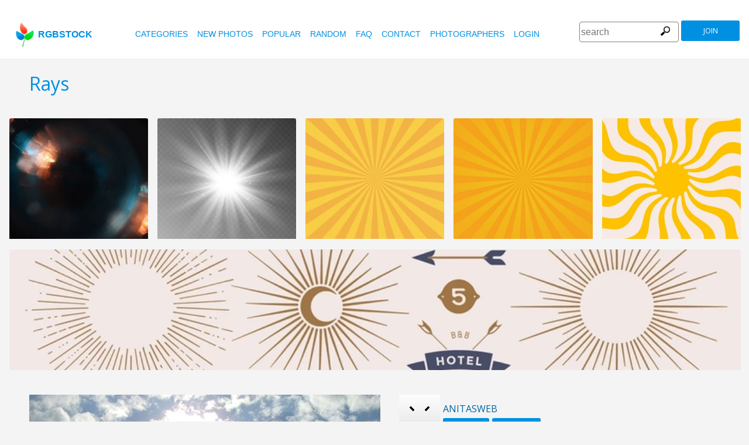

--- FILE ---
content_type: text/html
request_url: https://www.rgbstock.com/photo/mFVteLq/Rays
body_size: 6808
content:
<!DOCTYPE html>

<html lang="en">
    <head>
		<meta property="og:image" content="https://a.rgbimg.com/cache1panLe/users/a/an/anitasweb/600/mFVteLq.jpg" />
		<meta property="og:image:url" content="https://a.rgbimg.com/cache1panLe/users/a/an/anitasweb/600/mFVteLq.jpg" />
		<meta property="og:image:type" content="image/jpeg" />
		<meta property="og:image:width" content="600" />
		<meta property="og:image:height" content="300" />
		<meta property="og:title" content="Free stock photos - Rgbstock - Free stock images | Rays" />
		<meta property="og:url" content="https://www.rgbstock.com//photo/mFVteLq/Rays" />
		<meta property="og:type" content="website" />
		<meta property="og:description" content="Rays: anitasweb:no description: Rays: no description" /	>

        <title>Rays | Free stock photos - Rgbstock - Free stock images |  anitasweb | October - 25 - 2010 (21)</title>
        <link rel="stylesheet" href="/nrgb/css/">
        <link rel="canonical" href="https://www.rgbstock.com/photo/mFVteLq/Rays">
        

<meta name="viewport" content="width=device-width, minimum-scale=1.0">
<meta http-equiv="content-type" content="text/html; charset=utf-8" />
<meta name="Keywords" content="random free stock photos, free stock images, photo, photos, free, stock, stock photo, stockphoto, stock photos,image, images, graphic, design, photography, free high quality photos, vector graphic, vectors, photo search, free images, free pictures, royalty free, royalty-free, stock photography, stock images, photo sharing">
<meta name="Description" content="Rays, no description Download totally free stock photos from Rgbstock. More than 110,000 stock photos and stock images online. Free account." >
<meta name="msapplication-TileColor" content="#ffffff"/>
<meta name="msapplication-TileImage" content="/img/logo_w8.png"/>
<link rel="icon"  href="/img/logo_w8.png" />

<link rel="alternate" hreflang="pl" href="http://www.rgbstock.pl/photo/mFVteLq/Rays">
<link rel="alternate" hreflang="nl" href="http://www.rgbstock.nl/photo/mFVteLq/Rays">
<link rel="alternate" hreflang="es" href="http://www.rgbstock.es/photo/mFVteLq/Rays">
<link rel="alternate" hreflang="de" href="http://www.rgbstock.de/photo/mFVteLq/Rays">
<link rel="alternate" hreflang="ja" href="http://www.rgbstock.jp/photo/mFVteLq/Rays">
<link rel="alternate" hreflang="pt" href="http://www.rgbstock.br.com/photo/mFVteLq/Rays">
<link rel="alternate" hreflang="en" href="http://www.rgbstock.com/photo/mFVteLq/Rays">
<link rel="alternate" hreflang="x-default" href="http://www.rgbstock.com/photo/mFVteLq/Rays">

<link rel="search" href="/opensearch/opensearch.xml" type="application/opensearchdescription+xml" title="Rgbstock.com" />
<link rel="dns-prefetch" href="//a.rgbimg.com" />
<link rel="dns-prefetch" href="//b.rgbimg.com" />
<link rel="dns-prefetch" href="//l.rgbimg.com" />
<link rel="dns-prefetch" href="//m.rgbimg.com" />
<meta name="geo.placename" content="Germany" />
<meta name="geo.position" content="50.4779;12.3713" />
<meta name="geo.region" content="Germany" />
<meta name="ICBM" content="50.4779,12.3713" />

<link rel="alternate" type="application/rss+xml" title="RGBStock.com new stock photos" href="http://feeds.feedburner.com/Rgbstockcom-New" />
<link rel="alternate" type="application/rss+xml" title="RGBStock.com popular stock photos" href="http://feeds.feedburner.com/RGBStockcom-popular" />
<link href="https://fonts.googleapis.com/css?family=Open+Sans" rel="stylesheet">
<link href="https://fonts.googleapis.com/icon?family=Material+Icons" rel="stylesheet">
<script async src="https://pagead2.googlesyndication.com/pagead/js/adsbygoogle.js?client=ca-pub-8085413081854836" crossorigin="anonymous"></script>

<!-- %%application::apps/v2/default/pixel::start%% -->
<!-- %%application::apps/v2/default/adinclude::start%% -->
<!-- %%include::parts/googlecounter.html%% -->
<script>
// if(window.top == window.self) {
//     let saquraiapp=document.createElement('script');
//     saquraiapp.src='https://be.saqurai.nl/include/abbab552-ef19-46ff-ab5a-cbe2daab4c30/';
//     saquraiapp.type='text/javascript';
//     saquraiapp.defer=true;
//     document.getElementsByTagName('head').item(0).appendChild(saquraiapp);
// }
</script>

<script type="application/ld+json">
{
  "@context": "http://schema.org",
  "@type": "Organization",
  "name": "Rgbstock.com",
  "alternateName": "More than 110,000 stock photos totally free of charge",
  "url": "http://www.rgbstock.com",
 }
</script>
<script type="application/ld+json">
{
  "@context": "http://schema.org",
  "@type": "Organization",
  "url": "http://www.rgbstock.com",
  "logo": "http://www.rgbstock.com/nrgb/css/img/rgbstock-free-stock-photos.png"
}
</script>

        <script type="application/ld+json">
	{
	  "@context": "http://schema.org",
	  "@type": "WebSite",
	  "url": "http://www.rgbstock.com/photo/mFVteLq/Rays",
	  "name": "Free stock photos - Rgbstock - Free stock images | Rays",
	   "author": {
	      "@type": "Person",
	      "name": "anitasweb"
	    },
	  "description": "no description: Rays: no description",
	  "publisher": "anitasweb",
	  "potentialAction": {
	    "@type": "SearchAction",
	    "target": "http://www.rgbstock.com/images/{search_term}",
	    "query-input": "required name=search_term",
        	"query":"Rays"}
	    }
	</script>

    <script src="https://contextual.media.net/dmedianet.js?cid=8CUBP54P4" async="async"></script>

    </head>

    <body class="generalpage">
        <div class="rgbtopbar"></div>
         <a href="/" class="logo">
              <img src="/nrgb/css/img/rgbstock-free-stock-photos.png" alt="Rgbstock: free stock photos" title="Rgbstock: free stock photos">rgbstock
          </a>
         
          <div class="topheader topheaderblue">
              <div class="topmenuhandler">
                <span></span>
                <span></span>
                <span></span>
                <span></span>
              </div>

              <div class="topmenu">
                <div class="linkbar">
  <p class="dezeniet"><span class="shwcookiepp"></span></p>
	<a class="link" href="/categories" title="categories">categories</a>
	<a class="link" href="/new" title="new photos">new photos</a>
	<a class="link" href="/mostdownloaded" title="popular">popular</a>
	<a class="link" href="/random" title="random">random</a>
	<a class="link" href="/faq" title="FAQ">FAQ</a>
	<a class="link" href="/contact" title="contact">contact</a>
	<a class="link" href="/photographers" title="photographers">photographers</a>
  <a class="link" href="/login" title="login">Login</a>
  <!-- <span class="linkbar-languages">
      <a href="https://www.rgbstock.com.br">BR</a>
      <a href="https://www.rgbstock.de">DE</a>
      <a href="https://www.rgbstock.com">EN</a>
      <a href="https://www.rgbstock.es">ES</a>
      <a href="https://www.rgbstock.es">NL</a>
      <a href="https://www.rgbstock.pl">PL</a>
  </span> -->

</div>
<div class="searchformdiv searchformanonymous">
      <form onSubmit="document.location = '/images/' + this.sfpht.value; return false;">
          <input class="respinp" id="phtr" name="sfpht" type="text" value="" placeholder="search">
          <input value="search" title="" class="button" type="submit">
      </form>
      <a href="/register" class="registerbutton registerbuttonanonymous">join</a>
</div>

              </div>
          </div>

        <div class="rgbcontainer-full">

		<div class="rgbcontainer">
           <h1>Rays</h1>
        </div>

        <div class="premium-photos frontpage-photos"  data-empty="true" id="frontpagephotos">
            <a class="sstck pre-sstck" href="#"><span class="loader"></span></a>
            <a class="sstck pre-sstck" href="#"><span class="loader"></span></a>
            <a class="sstck pre-sstck" href="#"><span class="loader"></span></a>
            <a class="sstck pre-sstck" href="#"><span class="loader"></span></a>
            <a class="sstck pre-sstck" href="#"><span class="loader"></span></a>
            <a class="sstck pre-sstck" href="#"><span class="loader"></span></a>
        </div>

        <div class="dezeniet">
        	<div class="thephotoid">mFVteLq</div>
        	<div class="theusernamesource">anitasweb</div>
        </div>

		<div class="rgbcontainer">
			<div class="editiframe"><div></div></div>
			<div class="registeredok">Welcome to Rgbstock. You can donwload this image now</div>
		</div>

		<div class="rgbcontainer">
		<div class="ph600left">


			<div class="edtpht2">
					
				</div>
			<div class="bimgz">
				
					<img class="mainimg mainimgH370 mainimgW600" data-photod="mFVteLq" src="//a.rgbimg.com/cache1panLe/users/a/an/anitasweb/600/mFVteLq.jpg" title="Rays: no description" alt="Rays: no description" border="0">
					<img class="absloginnow" src="[data-uri]" title="Rays: no description"  border="0">
				
			</div>

			<div class="row bbuttonrow">
				<a style="display:none" class="bbutton" title="download full size photo" href="https://www.rgbstock.com/filedownload/anitasweb/mFVteLq.jpg">download</a>

				<a  style="display:none" class="likebutton" data-label="like" data-id="mFVteLq" title="like">like</a>

				<a style="display:none" class="likebutton" data-label="download" title="download">download</a>

			</div>

			<div class="numbers">
				<span><strong>186</strong>  <a href="/mostviewed/">views</a></span>
				<span><strong>21</strong> <a href="/mostdownloaded/">downloads</a></span>
				<span class="like" data-label="like"  data-image="mFVteLq">
					<strong></strong> <a href="/mostliked/">likes</a>
				</span>

				<a href="https://www.pinterest.com/pin/create/button/?url=http%3A%2F%2Fwww.rgbstock.com%2Fphoto%2F%2FmFVteLq&media=http%3A%2F%2Fa.rgbimg.com%2Fcache1panLe%2Fusers%2Fa%2Fan%2Fanitasweb%2F600%2FmFVteLq.jpg&description=Rays" class="pinterest600" title="Share on Pinterest" target="_blank">P</a>

				<a target="_blank" href="https://twitter.com/intent/tweet?text=I like to share this great free stock photo&url=Rays http://www.rgbstock.com/photo/mFVteLq" class="twitter600" title="Share on Twitter">T</a>


				<a target="_blank" href="https://www.facebook.com/sharer/sharer.php?u=http://www.rgbstock.com/photo/mFVteLq/Rays/" class="facebook600" title="Share on Facebook">F</a>


				<span data-image="anitasweb:mFVteLq" data-json="{\&quot;title\&quot;:\&quot;Rays\&quot;,\&quot;user\&quot;:\&quot;anitasweb\&quot;,\&quot;width\&quot;:\&quot;100\&quot;,\&quot;height\&quot;:\&quot;66\&quot;}" title="add image to lightbox" class="lib600" data-target="add image to lightbox">L</span>
				<p class="likepI"></p>
				<div class="edtpht">

				</div>
			</div>
			<div class="row">
				<!-- %%include::v2/parts/ads/stockphotosecrets700_anonymous.html%% -->
			</div>
			<div class="likemessage"></div>

			<div class="row likehtml">

			</div>

			<div class="row">
				<div><h3>Free register to download this free stock photo</h3></div>
					<iframe id="facebooksignupframe" width="100%" height="380" frameborder="0" src="/registerall/F2F0F0/mFVteLq" data-referer="/photo/mFVteLq/registeredok" border="0"></iframe>
			</div>

			<div class="row">
				<strong>Description</strong><br>
				no description

			</div>

			<div class="row keywords">
				<strong>keywords</strong><br>
				<a href="/images/background">background</a>, <a href="/images/blue">blue</a>, <a href="/images/bright">bright</a>, <a href="/images/clouds">clouds</a>, <a href="/images/nature">nature</a>, <a href="/images/rays">rays</a>, <a href="/images/shine">shine</a>, <a href="/images/sun">sun</a>

				<h5 id="imagelink"><a href="//a.rgbimg.com/cache1panLe/users/a/an/anitasweb/300/mFVteLq.jpg"><img  width="600" height="370" src="//a.rgbimg.com/cache1panLe/users/a/an/anitasweb/300/mFVteLq.jpg" alt="Rays">Rays, background, blue, bright, clouds, nature, rays, shine, sun</a></h5>
			</div>

			<div class="dezeniet">
				<img  src="//a.rgbimg.com/cache1panLe/users/a/an/anitasweb/300/mFVteLq.jpg" width="300" height="185" title="Rays: no description"  alt="Rays: no description">
			</div>

		          <!-- comments -->
				<div class="comments">
					<div style="display:none" class="registerhelp">
						<h5>Comments</h5>
						<div>&nbsp;&nbsp;Please log in and write a comment. If you don't have an account, register now (It is free!) <a href="/register">Register</a></div>
					</div>
					<form style="display:none" class="commentform" method="post" action="/">

						<div class="inputrow comment">
							<h5>Comments</h5>

							<textarea style="color:black" name="cmnd" id="ww"></textarea>
							<input type="submit" class="button" value="comment">
						</div>
						<div class="inputrow dezeniet">
							<label style="text-align:right">url</label>
							<input id="mywww" name="www">
						</div>
						<input type=hidden value="59191"  name="__mp__">
						<input type=hidden value="mFVteLq"  name="__pn__" class="photoname01">
						<input type=hidden value="anitasweb"  name="__un__" class="usrname01">
						<input type=hidden value="/comment"  name="__redirect__">
						<input type=hidden value="/bigphoto/mFVteLq"  name="__referer__">
					</form>
				</div>

				<div class="comments">
					<span class="nocomments">no comments for this photo</span>
				</div>
			<!-- end comments -->
		</div>
		<div class="ph600right">

			<div class="avatardiv">
				<a href="/user/anitasweb"><img width="70" border="0" height="70" alt="anitasweb" title="Rgbstock user anitasweb" src="/cache1mX4fQ/css/rgbstock/images/avatar.jpg" class="avatar"></a>
				<div class="blue">
					<strong>anitasweb</strong>
					<a class="f" href="/user/anitasweb" title="profile">profile</a>
					<a href="/gallery/anitasweb" title="gallery">gallery</a>
					<span data-photo="mfvwBga" title="contact" class="contactuser" style="display:none" >contact</span>
				</div>

			</div>
			<div class="contacthtml">

			</div>

			<div>
				<strong>Image properties</strong>
			</div>

			<div class="specs">
				<div><span>Dimensions:  </span><span class="last">2746px * 1695px</span></div>
				<div><span>Published:  </span><span class="last">October - 25 - 2010</span></div>
				<div><span>Camera:  </span><span class="last"><a target="_blank" href="https://www.amazon.com/gp/search?ie=UTF8&tag=rgbstockamzn1-20&linkCode=ur2&linkId=5bb5d52f9ca27a2c99ab1a6dbda27d0d&camp=1789&creative=9325&index=photo&keywords=fuji">Fuji</a><img src="//ir-na.amazon-adsystem.com/e/ir?t=rgbstock-20&l=ur2&o=1" width="1" height="1" border="0" alt="" style="border:none !important; margin:0px !important;" /></span></div>
				<div><span>Date:  </span><span class="last">2008:08:09 18:02:10</span></div>
				<div><span>Aperture:</span><span class="last">f/6.3</span></div>
				<div><span>Exposure: </span><span class="last">1/850s</span></div>
				<div><span>Focal length: </span><span class="last">9.5mm</span></div>
				<div><span>ISO: </span><span class="last">100</span></div>
				<div style="display:none"><span>Permalink </span><span class="last"><a href="//a.rgbimg.com/cache1panLe/users/a/an/anitasweb/600/mFVteLq.jpg" target="_blank">mFVteLqx</a></span></div> <!-- <span class="qrc">QRcode</span></span></div> -->
				<a href="//a.rgbimg.com/cache1panLe/users/a/an/anitasweb/600/mFVteLq.jpg" target="_blank" class="thephotoid" id="set_register_page" >mFVteLq</a>
			</div>

			<div>
				<strong>Categories</strong>
			</div>

			<div>
				-&nbsp;-&nbsp;-&nbsp;-
			</div>

			<div>
				<strong><a href="/license">Rgbstock.com license</a></strong>
			</div>

			<div>
				Downloading this photo means you accept the license.
			</div>

			<div>
				<strong>Model- or property release</strong>No model- or property release available.<br>See the RGBStock.com FAQ and Terms of use for more info. <br>| <a href="/faq">FAQ</a> | <a href="/termsofuse">terms of use</a> |
			</div>
		</div>
	</DIV>

	<div class="postfootercontainer" style="padding-top: 0;">
        <div class="premium-photos frontpage-photos"  data-empty="true" id="frontpagephotos">
            <a class="sstck pre-sstck" href="#"><span class="loader"></span></a>
            <a class="sstck pre-sstck" href="#"><span class="loader"></span></a>
            <a class="sstck pre-sstck" href="#"><span class="loader"></span></a>
            <a class="sstck pre-sstck" href="#"><span class="loader"></span></a>
            <a class="sstck pre-sstck" href="#"><span class="loader"></span></a>
            <a class="sstck pre-sstck" href="#"><span class="loader"></span></a>
        </div>

      
		<div class="holidAds-container">
			<div class="holidAds" id="holiAds"></div>
		</div>

		<div class="postfooter" style="margin-bottom:3px">
			<a title="Lightbox" class="show-lightbox">Lightbox</a> .
			<a title="FAQ" href="/faq">FAQ</a> .
			<a title="contact RGBStock" href="/contact">contact</a> .
			<a title="Rgbstock license agreement" href="/license">license agreement</a> .
			<a title="Rgbstock terms of use" href="/termsofuse">terms of use</a> .
			<!-- <a title="RGBStock developers" href="/developer">developers</a> | -->
			<a title="about" href="/about">about</a> .
            <a href="http://www.hqstock.com"  class="dezeniet" title="hqstock.com 10 best free stock photo sites">www.hqstock.com</a>
            <a href="/freestockphotos"  class="dezeniet" title="Rgbstock: free stock photos">free stock photos</a>
            <a href="/free-stock-photos"  class="dezeniet" title="Rgbstock: totally free stock photos">totally free stock photos</a>
            <a href="/stock-photos"  class="dezeniet" title="Rgbstock: stock photos">stock photos</a>
			<a href="/high-quality-free-stock-photos"  class="dezeniet" title="Rgbstock: high-quality-free-stock-photos">high quality free stock photos</a>
			<a href="/totally-free-stock-photos"  class="dezeniet" title="Rgbstock: totally-free-stock-photos">totally free stock photos</a>
			<a href="/totally-free-photos"  class="dezeniet" title="Rgbstock: totally free photos">totally free stock photos</a>
			<a href="/totally-free-images" class="dezeniet" title="Rgbstock: totally free images">totally free stock images</a>
			<a href="/freestockimages" class="dezeniet" title="Rgbstock: free stock images">free stock images</a>
			<a href="/editors-picks" class="dezeniet" title="Rgbstock:  editors' picks">editors' pick</a>
			<a href="/sxc-hu-down" class="dezeniet" title="alternative to sxc">alternative to sxc.hu</a>
			<a href="/blog" class="dezeniet" title="Rgbstock blog and news">Rgbstock blog and news</a>
		</div>

		<div class="postfooter">
			| <a href="http://www.rgbstock.com">English</a> |
			<a href="http://www.rgbstock.de">Deutsch</a> |
			<a href="http://www.rgbstock.es">Español</a> |
			<a href="http://www.rgbstock.pl">Polski</a> |
			<a href="http://www.rgbstock.com.br">Português</a>  |
			<a href="http://www.rgbstock.nl">Nederlands</a> |
			<!-- <a href="http://www.rgbstock.jp">日本語</a> | -->
		</div>

		<div class="postfooter partnerfooter">
			<a title="shutterstock" target="_blank" href="https://shutterstock.7eer.net/91g7j">Shutterstock official partner of Rgbstock</a>
			<a title="Saqurai" target="_blank" href="https://saqurai.nl">Saqurai AI official partner of Rgbstock</a>
		</div>

		<div id="wrapadbanner"><div class="adBanner"></div></div>
		<script>

	</script>



    </div>

    <div class="postfootercontainer-lb">
              <div class="lightbox-preview lightbox"> Wait ....</div>
    </div>
	<script type="text/javascript">
(function(window, document, dataLayerName, id) {
window[dataLayerName]=window[dataLayerName]||[],window[dataLayerName].push({start:(new Date).getTime(),event:"stg.start"});var scripts=document.getElementsByTagName('script')[0],tags=document.createElement('script');
function stgCreateCookie(a,b,c){var d="";if(c){var e=new Date;e.setTime(e.getTime()+24*c*60*60*1e3),d="; expires="+e.toUTCString();f="; SameSite=Strict"}document.cookie=a+"="+b+d+f+"; path=/"}
var isStgDebug=(window.location.href.match("stg_debug")||document.cookie.match("stg_debug"))&&!window.location.href.match("stg_disable_debug");stgCreateCookie("stg_debug",isStgDebug?1:"",isStgDebug?14:-1);
var qP=[];dataLayerName!=="dataLayer"&&qP.push("data_layer_name="+dataLayerName),isStgDebug&&qP.push("stg_debug");var qPString=qP.length>0?("?"+qP.join("&")):"";
tags.async=!0,tags.src="https://rgbstock.containers.piwik.pro/"+id+".js"+qPString,scripts.parentNode.insertBefore(tags,scripts);
!function(a,n,i){a[n]=a[n]||{};for(var c=0;c<i.length;c++)!function(i){a[n][i]=a[n][i]||{},a[n][i].api=a[n][i].api||function(){var a=[].slice.call(arguments,0);"string"==typeof a[0]&&window[dataLayerName].push({event:n+"."+i+":"+a[0],parameters:[].slice.call(arguments,1)})}}(i[c])}(window,"ppms",["tm","cm"]);
})(window, document, 'dataLayer', 'b47d6505-e4de-4202-ad44-d033855d0b2f');
</script>


    <script>
      var sfsearch = {};
      sfsearch.query = "Rays";
    </script>

    <script src="/assets/js/script.js"></script>
	<script src="/cache1zKizl/nrgb/js2020/"></script>
	<div class="dezeniet">
		<img src="//a.rgbimg.com/users/a/an/anitasweb/300/mFVteLq.jpg"  alt="Rays: no description" title="Rays: no description" />
		<img src="//a.rgbimg.com/users/a/an/anitasweb/600/mFVteLq.jpg"  alt="Rays: no description" title="Rays: no description" />
		<img src="//a.rgbimg.com/users/a/an/anitasweb/100/mFVteLq.jpg"  alt="Rays: no description" title="Rays: no description" />

		<a href="//a.rgbimg.com/users/a/an/anitasweb/300/mFVteLq.jpg" title="Rays: no description">Rays: no description 300px</a>
		<a href="//a.rgbimg.com/users/a/an/anitasweb/600/mFVteLq.jpg" title="Rays: no description">//a.rgbimg.com/users/a/an/anitasweb/600/mFVteLq.jpg 600px</a>
		<a href="//a.rgbimg.com/users/a/an/anitasweb/100/mFVteLq.jpg" title="Rays: no description">//a.rgbimg.com/users/a/an/anitasweb/600/mFVteLq.jpg 100px</a>

	</div>
	<img src="/logshowimage/mFVteLq" width="1" height="1">

</body>
</html>


--- FILE ---
content_type: text/html
request_url: https://www.rgbstock.com/extras/mFVteLq/1769217452457
body_size: 217
content:
{"topbar":"","likeshtml":"<a href=\"\/user\/Carol_Taylor\"><img class=\"avatar\" src=\"\/cache1mX4fQ\/css\/rgbstock\/images\/avatar.jpg\" width=20 height=20 data-target=\"Carol_Taylor\" title=\"Carol_Taylor\"><\/a><a href=\"\/user\/freakyfairy1\"><img class=\"avatar\" src=\"\/cache1mX4fQ\/css\/rgbstock\/images\/avatar.jpg\" width=20 height=20 data-target=\"freakyfairy1\" title=\"freakyfairy1\"><\/a>","likes":"2"}

--- FILE ---
content_type: text/html; charset=utf-8
request_url: https://www.google.com/recaptcha/api2/aframe
body_size: 268
content:
<!DOCTYPE HTML><html><head><meta http-equiv="content-type" content="text/html; charset=UTF-8"></head><body><script nonce="1pWJ0KrIB9wQi5rgKUqC2w">/** Anti-fraud and anti-abuse applications only. See google.com/recaptcha */ try{var clients={'sodar':'https://pagead2.googlesyndication.com/pagead/sodar?'};window.addEventListener("message",function(a){try{if(a.source===window.parent){var b=JSON.parse(a.data);var c=clients[b['id']];if(c){var d=document.createElement('img');d.src=c+b['params']+'&rc='+(localStorage.getItem("rc::a")?sessionStorage.getItem("rc::b"):"");window.document.body.appendChild(d);sessionStorage.setItem("rc::e",parseInt(sessionStorage.getItem("rc::e")||0)+1);localStorage.setItem("rc::h",'1769217455307');}}}catch(b){}});window.parent.postMessage("_grecaptcha_ready", "*");}catch(b){}</script></body></html>

--- FILE ---
content_type: text/html; charset=utf-8
request_url: https://www.google.com/recaptcha/api2/aframe
body_size: -247
content:
<!DOCTYPE HTML><html><head><meta http-equiv="content-type" content="text/html; charset=UTF-8"></head><body><script nonce="LRP11yRPHGvm9eVkcvjQIw">/** Anti-fraud and anti-abuse applications only. See google.com/recaptcha */ try{var clients={'sodar':'https://pagead2.googlesyndication.com/pagead/sodar?'};window.addEventListener("message",function(a){try{if(a.source===window.parent){var b=JSON.parse(a.data);var c=clients[b['id']];if(c){var d=document.createElement('img');d.src=c+b['params']+'&rc='+(localStorage.getItem("rc::a")?sessionStorage.getItem("rc::b"):"");window.document.body.appendChild(d);sessionStorage.setItem("rc::e",parseInt(sessionStorage.getItem("rc::e")||0)+1);localStorage.setItem("rc::h",'1769217462660');}}}catch(b){}});window.parent.postMessage("_grecaptcha_ready", "*");}catch(b){}</script></body></html>